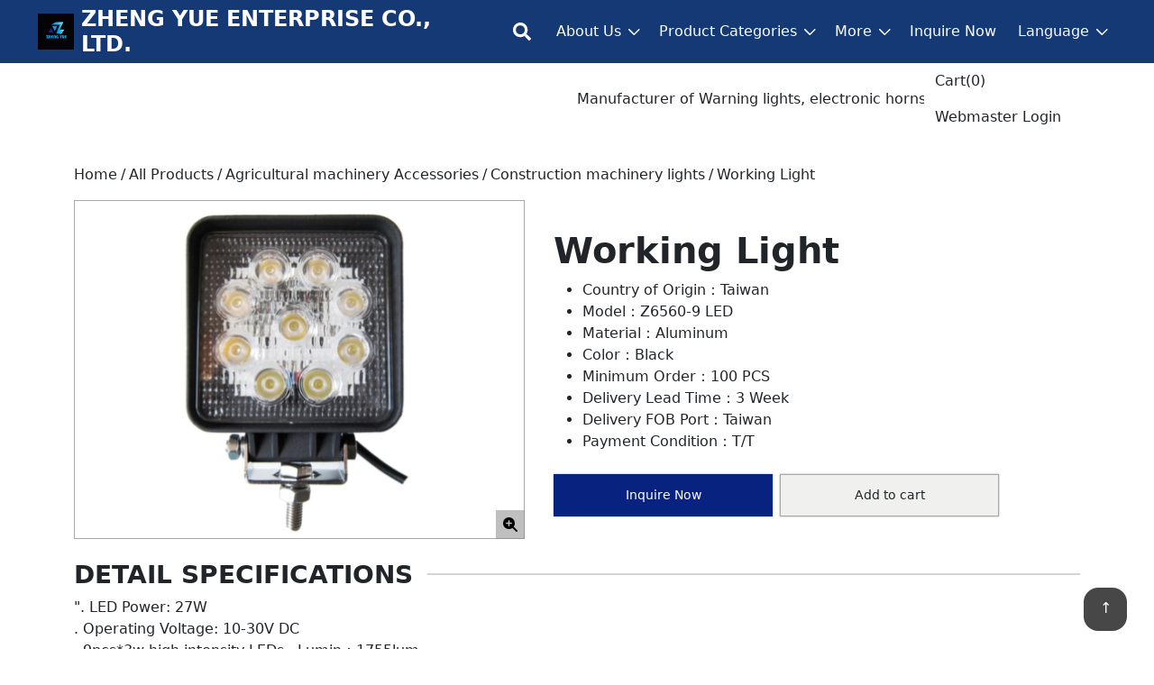

--- FILE ---
content_type: text/html
request_url: https://www.zheng-yue.com/product/126358.html
body_size: 11313
content:





<!Doctype html>
<html lang="en">
<head>
<meta charset="utf-8">
<meta http-equiv="X-UA-Compatible" content="IE=edge">
<meta name="viewport" content="width=device-width, initial-scale=1">

  <title>Working Light | Construction machinery lights | Agricultural machinery Accessories | ZHENG YUE ENTERPRISE CO., LTD. | Product Information</title>
  
  <meta name="description" content="Model: Z6560-9 LED | ". LED Power: 27W, . Operating Voltage: 10-30V DC, . 9pcs*3w high intensity LEDs         . Lumin：1755lum , *Q'TY:40PCS, *N.W:34KGS, *G.W:35KGS, CTN:2.6', Size: 68x31.5x36cm, . Optional Color: Black,W..." />

  <meta property="og:title" content="Working Light | Construction machinery lights | Agricultural machinery Accessories | ZHENG YUE ENTERPRISE CO., LTD. | Product Information">
  <meta property="og:description" content="Model: Z6560-9 LED | ". LED Power: 27W, . Operating Voltage: 10-30V DC, . 9pcs*3w high intensity LEDs         . Lumin：1755lum , *Q'TY:40PCS, *N.W:34KGS, *G.W:35KGS, CTN:2.6', Size: 68x31.5x36cm, . Optional Color: Black,W..." />
  <meta property="og:type" content="website">
  <meta property="og:image" content="https://www.cens.com/cens/supplier/17723/product/126358/BIG.jpg">
  <meta property="og:site_name" content="ZHENG YUE ENTERPRISE CO., LTD.">
  <meta property="og:street-address" content="1st Fl., No. 13, Lane 193, Sammin Rd., Sec 2, Panchaio Dist., New Taipei City, Taiwan 220"/>
	




















	<link rel="icon" href="//www.zheng-yue.com/LOGO.jpg" type="image/x-icon" />

	
	<link rel="canonical" href="//www.zheng-yue.com/product/126358.html" />

  <link rel="stylesheet" href="https://www.cens.com/cens/rwd/030/css/bootstrap-reboot.min.css">
  <link rel="stylesheet" href="https://www.cens.com/cens/rwd/030/css/bootstrap-grid.min.css">
	<link rel="stylesheet" href="https://www.cens.com/cens/rwd/030/css/owl.carousel.min.css">
	<link rel="stylesheet" href="https://www.cens.com/cens/rwd/030/css/owl.theme.default.min.css">
  <link rel="stylesheet" href="https://www.cens.com/cens/rwd/030/css/base2.css">

	<style>
	#img-big {
    display: none;
    justify-content: center;
    align-items: center;
		position: fixed;
    background: #000000DD;
    width: 100%;
    height: 100%;
    z-index: 100;
    top: 0;
    left: 0;
		right: 0;
		bottom: 0;
	}
	#product-page-main {
	}
	#SpecAndDesc {
		display: grid;
    grid-template-columns: auto 1fr;
	}
	#SpecAndDesc:after {
		content: '';
		border-bottom: 1px solid var(--border-color);
    margin-left: 1rem;
    transform: translateY(-50%);
	}
	.pg-img-wrapper {
		display: flex;
		justify-content: center;
		z-index: 1;
	}
	.pg-mainimgimg {
		border: 1px solid var(--border-color);
	}
	.pg-info {
		word-break: break-all;
	}
	.detail {
		padding: 1rem 0 2rem;
	}
	.pg-img-zoomlink {position: relative; height: max-content;}
	.pg-img-zoomlink::after {
		content: "";
    background-color: #88888888;
    background-repeat: no-repeat;
    background-position: center;
    background-image: url('data:image/svg+xml,%3Csvg xmlns="http://www.w3.org/2000/svg" height="1em" viewBox="0 0 512 512"%3E%3Cpath d="M416 208c0 45.9-14.9 88.3-40 122.7L502.6 457.4c12.5 12.5 12.5 32.8 0 45.3s-32.8 12.5-45.3 0L330.7 376c-34.4 25.2-76.8 40-122.7 40C93.1 416 0 322.9 0 208S93.1 0 208 0S416 93.1 416 208zM184 296c0 13.3 10.7 24 24 24s24-10.7 24-24V232h64c13.3 0 24-10.7 24-24s-10.7-24-24-24H232V120c0-13.3-10.7-24-24-24s-24 10.7-24 24v64H120c-13.3 0-24 10.7-24 24s10.7 24 24 24h64v64z"/%3E%3C/svg%3E');
    width: 2rem;
    height: 2rem;
    position: absolute;
    right: 0;
    bottom: 0;
	}
	@media (min-width:992px) {
		.product-header {
				display: flex;
				justify-content: flex-start;
		}
		.pg-img-wrapper {
				flex: 0 1 auto;
		}
		.pg-info {
			flex: 0 1 50%;
			padding: 2rem;
			display: grid;
			align-content: space-between;
		}
	}
	</style>

	<!-- JS -->
	<script src="https://www.cens.com/cens/rwd/030/js/jquery-3.6.0.min.js"></script>
	<script src="https://www.cens.com/cens/rwd/030/js/bootstrap.min.js"></script>


	<!-- JSON-LD -->
		<script type="application/ld+json">
		[{
			"@context" : "http://schema.org",
			"@type": "BreadcrumbList",
      "itemListElement": [{
        "@type": "ListItem",
        "position": 1,
        "name": "Home",
        "item": "//www.zheng-yue.com/product/126358.htmlhome.html"
      },{
        "@type": "ListItem",
        "position": 2,
        "name": "Construction machinery lights",
        "item": "//www.zheng-yue.com/product/126358.htmlproduct/cate_26046_1.html"
      },{
        "@type": "ListItem",
        "position": 3,
        "name": "Working Light"
      }]
		},{
			"@type" : "Product",
			"name" : "Working Light",
			"image" : "https://www.cens.com/cens/supplier/17723/product/126358/BIG.jpg",
			"description" : "Model: Z6560-9 LED | &quot;. LED Power: 27W, . Operating Voltage: 10-30V DC, . 9pcs*3w high intensity LEDs         . Lumin：1755lum , *Q&apos;TY:40PCS, *N.W:34KGS, *G.W:35KGS, CTN:2.6&apos;, Size: 68x31.5x36cm, . Optional Color: Black,W...",
			"offers" : {
				"@type" : "Offer",
				"url" : "//www.zheng-yue.com/product/126358.htmlproduct/126358.html",
				"availability": "in_stock",
				"seller": {
					"@type": "Organization",
					"name": "ZHENG YUE ENTERPRISE CO., LTD."
				}
			}
		}]
		</script>
</head>

<body id="page-productmain" >

	<script type="text/javascript">
var cart, supid, objCart, objshowcart, objshowcart2;
$(function() {
	//localStorage.setItem("cart", "aa,bb,cc,dd,ee,FF,GG,HH");
	//localStorage.clear();

	// objshowcart = document.getElementById("showcart");
	// objshowcart.textContent = "(0)";
	// objshowcart2 = document.getElementById("showcart2");
	// objshowcart2.textContent = "(0)";
	$('.showcart').text("(0)");

	var objSupid = document.getElementById("f_SUP_ID");
	supid = objSupid.value;
	cart = localStorage["cart"+supid];
	if (cart == undefined) {
		cart = "";
	}
	objCart = document.getElementById("CART");
	objCart.value = cart;
	//alert("cart:"+objCart.value);

	if (objCart.value != "") {
		var aryPRD_ID =  objCart.value.split(",");
		// objshowcart.textContent = "(" + aryPRD_ID.length + ")";
		// objshowcart2.textContent = "(" + aryPRD_ID.length + ")";
		$('.showcart').text("(" + aryPRD_ID.length + ")");
		for (var i=0; i<aryPRD_ID.length; i++) {
			var PRD_ID = aryPRD_ID[i];
			ChangePRD(PRD_ID);
		}
	}

});

function AddCart(PRD_ID) {
	cart = objCart.value;
	if (cart.indexOf(PRD_ID) == -1) {
		if (cart == "") { cart = PRD_ID; }
		else { cart = cart + "," + PRD_ID; }
		ChangePRD(PRD_ID, 0);
	}
    else if(cart.indexOf(PRD_ID) >= 0){
		var aryPRD_ID = objCart.value.split(",");
		aryPRD_ID.splice(aryPRD_ID.indexOf(PRD_ID),1);
		cart = aryPRD_ID.toString();
		ChangePRD(PRD_ID, 1);
	}

	objCart.value = cart;
	if(objCart.value==''){
		$('.showcart').text("(0)");
	} else {
		var aryPRD_ID = objCart.value.split(",");
		$('.showcart').text("(" + aryPRD_ID.length + ")");
	}
	localStorage.setItem("cart"+supid, cart);
}

function ChangePRD(PRD_ID, unadded) {
var added_text = "Added";
var unadded_text = "Add to cart";

	var objCC = document.getElementById("cc"+PRD_ID);
	// if (objCC != null && unadded != 1) objCC.style = "background-color: rgb(187, 187, 187);";
	if (objCC != null && unadded != 1) {
        objCC.classList.add("selected");
        objCC.innerHTML = added_text;
    }
	else if (objCC != null && unadded == 1) {
        objCC.classList.remove("selected");
        objCC.innerHTML = unadded_text;
    }
	var objCC2 = document.getElementById("cc2"+PRD_ID);
	if (objCC2 != null && unadded != 1) objCC2.className = "btni fa fa-check-square-o";
	else if (objCC2 != null && unadded == 1) objCC2.className = "btni fa fa-shopping-cart";
	var objDD = document.getElementById("dd"+PRD_ID);
	if (objDD != null && unadded != 1) objDD.innerHTML = added_text;
	else if (objDD != null && unadded == 1) objDD.innerHTML = unadded_text;

	var objEE = document.getElementById("ee"+PRD_ID);
	if (objEE != null && unadded != 1) {
		objEE.style = "background-color: rgb(187, 187, 187);";
	} else if (objEE != null && unadded == 1) {
		objEE.style.background = "";
	}
	var objFF = document.getElementById("ff"+PRD_ID);
	if (objFF != null && unadded != 1) {
		objFF.className = "btni fa fa-check-square-o";
	} else if (objFF != null && unadded == 1) {
		objFF.className = "btni fa fa-shopping-cart";
	}
	var objFF2 = document.getElementById("ff2"+PRD_ID);
	if (objFF2 != null && unadded != 1) {
		objFF2.innerHTML = added_text;
	} else if (objFF2 != null && unadded == 1) {
		objFF2.innerHTML = unadded_text;
	}

}

function send() {
	if (typeof objPRD_ID !== 'undefined') {
		return;
		objCart.value = objPRD_ID.value;
	}

	if (objCart.value != "") {
		var obj = document.getElementById("frm_prodlist");
		obj.action = "/censv1/template/en/AddCart";
		obj.submit();
	} else {
		alert("Sorry, no product was selected.");
	}
}
</script>
<form name="frm_prodlist" id="frm_prodlist" method="POST" action="">
    <input type="hidden" name="f_SUP_ID" id="f_SUP_ID" value="17723">
    <input type="hidden" name="TEMPLATE" id="TEMPLATE" value="aa_rwi030">
    <input type="hidden" name="CART" id="CART" value="">
</form>

<nav id="main-nav" class="navbar">
    <div class="container-fluid">
        
        <div class="supplier-title">
            
            <div class="supplier-logo">
                <a class="supplier-logo-link" href="../home.html">
                    <img src="https://www.cens.com/cens/supplier/17723/LOGO.jpg?xxx=1769085264052" alt="ZHENG YUE ENTERPRISE CO., LTD. logo" class="standard-logo"/>
                </a>
            </div>
            
            
            <h2 class="supplier-name"><a href="../home.html">ZHENG YUE ENTERPRISE CO., LTD.</a></h2>
        </div>
        <div class="pc-icons">
            <a href="#" class="icon icon-search callsearch" aria-label="Toggle search bar" aria-expanded="false" aria-controls="search-wrapper"></a>
        </div>
        <div class="mobile-icons">
            <a href="#" class="icon icon-search callsearch" aria-label="Toggle search bar" aria-expanded="false" aria-controls="search-wrapper"></a>
            <a href="#" class="icon icon-bars callmenu" aria-label="Toggle mobile menu" aria-expanded="false" aria-controls="main-menu" data-bs-toggle="collapse" data-bs-target="#navbarSupportedContent" aria-controls="navbarSupportedContent"></a>
        </div>
        <div class="collapse navbar-collapse" id="navbarSupportedContent">
            <ul class="navbar-nav me-auto mb-2 mb-lg-0">
                <li class="nav-item dropdown">
                    <a class="nav-link dropdown-toggle" href="#" id="aboutDropdown" role="button"
                        data-bs-toggle="dropdown" aria-expanded="false">About Us</a>
                    <div class="dropdown-menu" aria-labelledby="aboutDropdown">
                        <ul class="product-menu">
                            <li class="nav-item">
                                <a class="dropdown-item" href="../profile.html">Company Profile</a>
                            </li>
                            
                            <li class="nav-item"><a class="dropdown-item" href="../whatsnew.html">What's New</a></li>
                            
                            
                        </ul>
                    </div>
                </li>
                <li class="nav-item dropdown">
                    <a class="nav-link dropdown-toggle" href="#" id="productDropdown" role="button"
                        data-bs-toggle="dropdown" aria-expanded="false">Product Categories</a>
                        <div class="dropdown-menu fullwidth-menu" aria-labelledby="productDropdown">
                            <div class="menu-direction-control" style="">

                                <ul class="product-menu">
                                    
                                            <li class="nav-item"><a class="dropdown-item products-item" href="../product/cate_9227_1.html">
                                            Commercial vehicles Accessories
                                             (79) 
                                            
                                            
                                            
                                            </a>
                                            <div class="product-nav active">
                                                <div class="product-grid">

                                                
                                                    <a class="pg-item" href="../product/74135.html">
                                                        <div class="pg-img">
                                                            <img src="https://www.cens.com/cens/supplier/17723/product/74135/MED.jpg?xxx=1769085264052" alt="Auto Touch Switch">
                                                        </div>
                                                        <div class="pg-text">
                                                            <p>Auto Touch Switch</p>
                                                            <span>Z6900</span>
                                                        </div>
                                                    </a>
                                                    
                                                    <a class="pg-item" href="../product/74137.html">
                                                        <div class="pg-img">
                                                            <img src="https://www.cens.com/cens/supplier/17723/product/74137/MED.jpg?xxx=1769085264052" alt="Auto Touch Switch">
                                                        </div>
                                                        <div class="pg-text">
                                                            <p>Auto Touch Switch</p>
                                                            <span>Z1501</span>
                                                        </div>
                                                    </a>
                                                    
                                                    <a class="pg-item" href="../product/111474.html">
                                                        <div class="pg-img">
                                                            <img src="https://www.cens.com/cens/supplier/17723/product/111474/MED.jpg?xxx=1769085264052" alt="LED Light Strips">
                                                        </div>
                                                        <div class="pg-text">
                                                            <p>LED Light Strips</p>
                                                            <span>Z8600</span>
                                                        </div>
                                                    </a>
                                                    
                                                    <a class="pg-item" href="../product/116994.html">
                                                        <div class="pg-img">
                                                            <img src="https://www.cens.com/cens/supplier/17723/product/116994/MED.jpg?xxx=1769085264052" alt="LED Light Strips">
                                                        </div>
                                                        <div class="pg-text">
                                                            <p>LED Light Strips</p>
                                                            <span>Z8601-Rainbow(RGB) With controller</span>
                                                        </div>
                                                    </a>
                                                    
                                                    <a class="pg-item" href="../product/173946.html">
                                                        <div class="pg-img">
                                                            <img src="https://www.cens.com/cens/supplier/17723/product/173946/MED.jpg?xxx=1769085264052" alt="LED TAXI LIGHT">
                                                        </div>
                                                        <div class="pg-text">
                                                            <p>LED TAXI LIGHT</p>
                                                            <span>Z6842-LED</span>
                                                        </div>
                                                    </a>
                                                    
                                                    <a class="pg-item" href="../product/181271.html">
                                                        <div class="pg-img">
                                                            <img src="https://www.cens.com/cens/supplier/17723/product/181271/MED.jpg?xxx=1769085264052" alt="Motion Sensor LED Light">
                                                        </div>
                                                        <div class="pg-text">
                                                            <p>Motion Sensor LED Light</p>
                                                            <span>Z7619MS</span>
                                                        </div>
                                                    </a>
                                                    
                                                    <a class="pg-item" href="../product/181272.html">
                                                        <div class="pg-img">
                                                            <img src="https://www.cens.com/cens/supplier/17723/product/181272/MED.jpg?xxx=1769085264052" alt="LED Touch Switch Light">
                                                        </div>
                                                        <div class="pg-text">
                                                            <p>LED Touch Switch Light</p>
                                                            <span>Z7619SW</span>
                                                        </div>
                                                    </a>
                                                    
                                                    <a class="pg-item" href="../product/74073.html">
                                                        <div class="pg-img">
                                                            <img src="https://www.cens.com/cens/supplier/17723/product/74073/MED.jpg?xxx=1769085264052" alt="Day Time Running Light">
                                                        </div>
                                                        <div class="pg-text">
                                                            <p>Day Time Running Light</p>
                                                            <span>Z6830</span>
                                                        </div>
                                                    </a>
                                                    
                                                    <a class="pg-item" href="../product/74662.html">
                                                        <div class="pg-img">
                                                            <img src="https://www.cens.com/cens/supplier/17723/product/74662/MED.jpg?xxx=1769085264052" alt="Day Time Running Light">
                                                        </div>
                                                        <div class="pg-text">
                                                            <p>Day Time Running Light</p>
                                                            <span>Z6800</span>
                                                        </div>
                                                    </a>
                                                    
                                                    <a class="pg-item" href="../product/111267.html">
                                                        <div class="pg-img">
                                                            <img src="https://www.cens.com/cens/supplier/17723/product/111267/MED.jpg?xxx=1769085264052" alt="Day Time Running Light W/Indicator Light">
                                                        </div>
                                                        <div class="pg-text">
                                                            <p>Day Time Running Light W/Indicator Light</p>
                                                            <span>Z6804</span>
                                                        </div>
                                                    </a>
                                                    
                                                    <a class="pg-item" href="../product/111473.html">
                                                        <div class="pg-img">
                                                            <img src="https://www.cens.com/cens/supplier/17723/product/111473/MED.jpg?xxx=1769085264052" alt="LED Light Strips">
                                                        </div>
                                                        <div class="pg-text">
                                                            <p>LED Light Strips</p>
                                                            <span>Z8603</span>
                                                        </div>
                                                    </a>
                                                    
                                                    <a class="pg-item" href="../product/cate_9227_1.html">
                                                        <div class="pg-text">
                                                            <p class="show-more-text">show more...</p>
                                                        </div>
                                                    </a>
                                                
                                                </div>
                                            </div>
                                            </li>
                                            
                                            <li class="nav-item"><a class="dropdown-item products-item" href="../product/cate_9228_1.html">
                                            Agricultural machinery Accessories
                                             (56) 
                                            
                                            
                                            
                                            </a>
                                            <div class="product-nav">
                                                <div class="product-grid">

                                                
                                                    <a class="pg-item" href="../product/126357.html">
                                                        <div class="pg-img">
                                                            <img src="https://www.cens.com/cens/supplier/17723/product/126357/MED.jpg?xxx=1769085264052" alt="Working Light">
                                                        </div>
                                                        <div class="pg-text">
                                                            <p>Working Light</p>
                                                            <span>Z6530-9 LED</span>
                                                        </div>
                                                    </a>
                                                    
                                                    <a class="pg-item" href="../product/126358.html">
                                                        <div class="pg-img">
                                                            <img src="https://www.cens.com/cens/supplier/17723/product/126358/MED.jpg?xxx=1769085264052" alt="Working Light">
                                                        </div>
                                                        <div class="pg-text">
                                                            <p>Working Light</p>
                                                            <span>Z6560-9 LED</span>
                                                        </div>
                                                    </a>
                                                    
                                                    <a class="pg-item" href="../product/126360.html">
                                                        <div class="pg-img">
                                                            <img src="https://www.cens.com/cens/supplier/17723/product/126360/MED.jpg?xxx=1769085264052" alt="Working Light">
                                                        </div>
                                                        <div class="pg-text">
                                                            <p>Working Light</p>
                                                            <span>Z6323-14 LED</span>
                                                        </div>
                                                    </a>
                                                    
                                                    <a class="pg-item" href="../product/173957.html">
                                                        <div class="pg-img">
                                                            <img src="https://www.cens.com/cens/supplier/17723/product/173957/MED.jpg?xxx=1769085264052" alt="LED WORK LIGHT">
                                                        </div>
                                                        <div class="pg-text">
                                                            <p>LED WORK LIGHT</p>
                                                            <span>Z6340</span>
                                                        </div>
                                                    </a>
                                                    
                                                    <a class="pg-item" href="../product/173959.html">
                                                        <div class="pg-img">
                                                            <img src="https://www.cens.com/cens/supplier/17723/product/173959/MED.jpg?xxx=1769085264052" alt="LED WORK LIGHT">
                                                        </div>
                                                        <div class="pg-text">
                                                            <p>LED WORK LIGHT</p>
                                                            <span>Z6344</span>
                                                        </div>
                                                    </a>
                                                    
                                                    <a class="pg-item" href="../product/173964.html">
                                                        <div class="pg-img">
                                                            <img src="https://www.cens.com/cens/supplier/17723/product/173964/MED.jpg?xxx=1769085264052" alt="LED Work Light">
                                                        </div>
                                                        <div class="pg-text">
                                                            <p>LED Work Light</p>
                                                            <span>Z6501-72W</span>
                                                        </div>
                                                    </a>
                                                    
                                                    <a class="pg-item" href="../product/173965.html">
                                                        <div class="pg-img">
                                                            <img src="https://www.cens.com/cens/supplier/17723/product/173965/MED.jpg?xxx=1769085264052" alt="LED Work Light">
                                                        </div>
                                                        <div class="pg-text">
                                                            <p>LED Work Light</p>
                                                            <span>Z6500-36W</span>
                                                        </div>
                                                    </a>
                                                    
                                                    <a class="pg-item" href="../product/173972.html">
                                                        <div class="pg-img">
                                                            <img src="https://www.cens.com/cens/supplier/17723/product/173972/MED.jpg?xxx=1769085264052" alt="LED Work Light">
                                                        </div>
                                                        <div class="pg-text">
                                                            <p>LED Work Light</p>
                                                            <span>Z6530W</span>
                                                        </div>
                                                    </a>
                                                    
                                                    <a class="pg-item" href="../product/173973.html">
                                                        <div class="pg-img">
                                                            <img src="https://www.cens.com/cens/supplier/17723/product/173973/MED.jpg?xxx=1769085264052" alt="LED WORK LIGHT">
                                                        </div>
                                                        <div class="pg-text">
                                                            <p>LED WORK LIGHT</p>
                                                            <span>Z6506</span>
                                                        </div>
                                                    </a>
                                                    
                                                    <a class="pg-item" href="../product/173974.html">
                                                        <div class="pg-img">
                                                            <img src="https://www.cens.com/cens/supplier/17723/product/173974/MED.jpg?xxx=1769085264052" alt="LED WORK LIGHT">
                                                        </div>
                                                        <div class="pg-text">
                                                            <p>LED WORK LIGHT</p>
                                                            <span>Z6507</span>
                                                        </div>
                                                    </a>
                                                    
                                                    <a class="pg-item" href="../product/181274.html">
                                                        <div class="pg-img">
                                                            <img src="https://www.cens.com/cens/supplier/17723/product/181274/MED.jpg?xxx=1769085264052" alt="Snowplow Light">
                                                        </div>
                                                        <div class="pg-text">
                                                            <p>Snowplow Light</p>
                                                            <span>Z6516</span>
                                                        </div>
                                                    </a>
                                                    
                                                    <a class="pg-item" href="../product/cate_9228_1.html">
                                                        <div class="pg-text">
                                                            <p class="show-more-text">show more...</p>
                                                        </div>
                                                    </a>
                                                
                                                </div>
                                            </div>
                                            </li>
                                            
                                            <li class="nav-item"><a class="dropdown-item products-item" href="../product/cate_21595_1.html">
                                            Boat Accessories
                                             (3) 
                                            
                                            
                                            
                                            </a>
                                            <div class="product-nav">
                                                <div class="product-grid">

                                                
                                                    <a class="pg-item" href="../product/126375.html">
                                                        <div class="pg-img">
                                                            <img src="https://www.cens.com/cens/supplier/17723/product/126375/MED.jpg?xxx=1769085264052" alt="Marker / Clearance LED Lights">
                                                        </div>
                                                        <div class="pg-text">
                                                            <p>Marker / Clearance LED Lights</p>
                                                            <span>Z6392</span>
                                                        </div>
                                                    </a>
                                                    
                                                    <a class="pg-item" href="../product/173951.html">
                                                        <div class="pg-img">
                                                            <img src="https://www.cens.com/cens/supplier/17723/product/173951/MED.jpg?xxx=1769085264052" alt="Car Stop Light">
                                                        </div>
                                                        <div class="pg-text">
                                                            <p>Car Stop Light</p>
                                                            <span>Z6391-6</span>
                                                        </div>
                                                    </a>
                                                    
                                                    <a class="pg-item" href="../product/173958.html">
                                                        <div class="pg-img">
                                                            <img src="https://www.cens.com/cens/supplier/17723/product/173958/MED.jpg?xxx=1769085264052" alt="LED WORK LIGHT">
                                                        </div>
                                                        <div class="pg-text">
                                                            <p>LED WORK LIGHT</p>
                                                            <span>Z6342</span>
                                                        </div>
                                                    </a>
                                                    
                                                </div>
                                            </div>
                                            </li>
                                            
                                            <li class="nav-item"><a class="dropdown-item products-item" href="../product/cate_19549_1.html">
                                            4x4 All-terrain off-road vehicles lighting
                                             (7) 
                                            
                                            
                                            
                                            </a>
                                            <div class="product-nav">
                                                <div class="product-grid">

                                                
                                                    <a class="pg-item" href="../product/123357.html">
                                                        <div class="pg-img">
                                                            <img src="https://www.cens.com/cens/supplier/17723/product/123357/MED.jpg?xxx=1769085264052" alt="Working Light">
                                                        </div>
                                                        <div class="pg-text">
                                                            <p>Working Light</p>
                                                            <span>Z6500-7</span>
                                                        </div>
                                                    </a>
                                                    
                                                    <a class="pg-item" href="../product/126359.html">
                                                        <div class="pg-img">
                                                            <img src="https://www.cens.com/cens/supplier/17723/product/126359/MED.jpg?xxx=1769085264052" alt="Working Light">
                                                        </div>
                                                        <div class="pg-text">
                                                            <p>Working Light</p>
                                                            <span>Z6343-16 LED</span>
                                                        </div>
                                                    </a>
                                                    
                                                    <a class="pg-item" href="../product/173925.html">
                                                        <div class="pg-img">
                                                            <img src="https://www.cens.com/cens/supplier/17723/product/173925/MED.jpg?xxx=1769085264052" alt="240W LED WORK LIGHT BAR">
                                                        </div>
                                                        <div class="pg-text">
                                                            <p>240W LED WORK LIGHT BAR</p>
                                                            <span>Z6504</span>
                                                        </div>
                                                    </a>
                                                    
                                                    <a class="pg-item" href="../product/173960.html">
                                                        <div class="pg-img">
                                                            <img src="https://www.cens.com/cens/supplier/17723/product/173960/MED.jpg?xxx=1769085264052" alt="LED Work Light">
                                                        </div>
                                                        <div class="pg-text">
                                                            <p>LED Work Light</p>
                                                            <span>Z6503-180W</span>
                                                        </div>
                                                    </a>
                                                    
                                                    <a class="pg-item" href="../product/173961.html">
                                                        <div class="pg-img">
                                                            <img src="https://www.cens.com/cens/supplier/17723/product/173961/MED.jpg?xxx=1769085264052" alt="LED Work Light">
                                                        </div>
                                                        <div class="pg-text">
                                                            <p>LED Work Light</p>
                                                            <span>Z6505-288W</span>
                                                        </div>
                                                    </a>
                                                    
                                                    <a class="pg-item" href="../product/173962.html">
                                                        <div class="pg-img">
                                                            <img src="https://www.cens.com/cens/supplier/17723/product/173962/MED.jpg?xxx=1769085264052" alt="LED Work Light">
                                                        </div>
                                                        <div class="pg-text">
                                                            <p>LED Work Light</p>
                                                            <span>Z6504-240W</span>
                                                        </div>
                                                    </a>
                                                    
                                                    <a class="pg-item" href="../product/173963.html">
                                                        <div class="pg-img">
                                                            <img src="https://www.cens.com/cens/supplier/17723/product/173963/MED.jpg?xxx=1769085264052" alt="LED WORK LIGHT">
                                                        </div>
                                                        <div class="pg-text">
                                                            <p>LED WORK LIGHT</p>
                                                            <span>Z6502-120W</span>
                                                        </div>
                                                    </a>
                                                    
                                                </div>
                                            </div>
                                            </li>
                                            
                                            <li class="nav-item"><a class="dropdown-item products-item" href="../product/cate_9358_1.html">
                                            Motorcycles
                                             (2) 
                                            
                                            
                                            
                                            </a>
                                            <div class="product-nav">
                                                <div class="product-grid">

                                                
                                                    <a class="pg-item" href="../product/161365.html">
                                                        <div class="pg-img">
                                                            <img src="https://www.cens.com/cens/supplier/17723/product/161365/MED.jpg?xxx=1769085264052" alt="Motocycle Helmet Warning Light">
                                                        </div>
                                                        <div class="pg-text">
                                                            <p>Motocycle Helmet Warning Light</p>
                                                            <span>Z8504</span>
                                                        </div>
                                                    </a>
                                                    
                                                    <a class="pg-item" href="../product/173945.html">
                                                        <div class="pg-img">
                                                            <img src="https://www.cens.com/cens/supplier/17723/product/173945/MED.jpg?xxx=1769085264052" alt="Motorcycle License Plate Light">
                                                        </div>
                                                        <div class="pg-text">
                                                            <p>Motorcycle License Plate Light</p>
                                                            <span>Z8500</span>
                                                        </div>
                                                    </a>
                                                    
                                                </div>
                                            </div>
                                            </li>
                                            
                                            <li class="nav-item"><a class="dropdown-item products-item" href="../product/cate_23511_1.html">
                                            Automotive Exterior Accessories
                                             (1) 
                                            
                                            
                                            
                                            </a>
                                            <div class="product-nav">
                                                <div class="product-grid">

                                                
                                                    <a class="pg-item" href="../product/174008.html">
                                                        <div class="pg-img">
                                                            <img src="https://www.cens.com/cens/supplier/17723/product/174008/MED.jpg?xxx=1769085264052" alt="LED Dome Light">
                                                        </div>
                                                        <div class="pg-text">
                                                            <p>LED Dome Light</p>
                                                            <span>Z6926</span>
                                                        </div>
                                                    </a>
                                                    
                                                </div>
                                            </div>
                                            </li>
                                            
                                            <li class="nav-item"><a class="dropdown-item products-item" href="../product/cate_23512_1.html">
                                            Automotive Interior Accessories
                                             (1) 
                                            
                                            
                                            
                                            </a>
                                            <div class="product-nav">
                                                <div class="product-grid">

                                                
                                                    <a class="pg-item" href="../product/111269.html">
                                                        <div class="pg-img">
                                                            <img src="https://www.cens.com/cens/supplier/17723/product/111269/MED.jpg?xxx=1769085264052" alt="TAXI LED Light">
                                                        </div>
                                                        <div class="pg-text">
                                                            <p>TAXI LED Light</p>
                                                            <span>Z6840</span>
                                                        </div>
                                                    </a>
                                                    
                                                </div>
                                            </div>
                                            </li>
                                            
                                            <li class="nav-item"><a class="dropdown-item products-item" href="../product/cate_23513_1.html">
                                            Products
                                             (4) 
                                            
                                            
                                            
                                            </a>
                                            <div class="product-nav">
                                                <div class="product-grid">

                                                
                                                    <a class="pg-item" href="../product/112357.html">
                                                        <div class="pg-img">
                                                            <img src="https://www.cens.com/cens/supplier/17723/product/112357/MED.jpg?xxx=1769085264052" alt="4" Round LED Truck Light">
                                                        </div>
                                                        <div class="pg-text">
                                                            <p>4" Round LED Truck Light</p>
                                                            <span>Z6363</span>
                                                        </div>
                                                    </a>
                                                    
                                                    <a class="pg-item" href="../product/156781.html">
                                                        <div class="pg-img">
                                                            <img src="https://www.cens.com/cens/supplier/17723/product/156781/MED.jpg?xxx=1769085264052" alt="DRL DAYTIME RUNNING LIGHT">
                                                        </div>
                                                        <div class="pg-text">
                                                            <p>DRL DAYTIME RUNNING LIGHT</p>
                                                            <span>Z6832 </span>
                                                        </div>
                                                    </a>
                                                    
                                                    <a class="pg-item" href="../product/173928.html">
                                                        <div class="pg-img">
                                                            <img src="https://www.cens.com/cens/supplier/17723/product/173928/MED.jpg?xxx=1769085264052" alt="Car Turning Light">
                                                        </div>
                                                        <div class="pg-text">
                                                            <p>Car Turning Light</p>
                                                            <span>Z6265</span>
                                                        </div>
                                                    </a>
                                                    
                                                    <a class="pg-item" href="../product/173935.html">
                                                        <div class="pg-img">
                                                            <img src="https://www.cens.com/cens/supplier/17723/product/173935/MED.jpg?xxx=1769085264052" alt="Car Stop Light">
                                                        </div>
                                                        <div class="pg-text">
                                                            <p>Car Stop Light</p>
                                                            <span>Z6296</span>
                                                        </div>
                                                    </a>
                                                    
                                                </div>
                                            </div>
                                            </li>
                                            
                                    
                                    <li class="nav-item">
                                        <a class="dropdown-item" href="../product/index1.html">All Products</a>
                                    </li>
                                </ul>
                            </div>
                        </div>
                </li>
                
                <li class="nav-item dropdown">
                    <a class="nav-link dropdown-toggle" href="#" id="moreAbout" role="button"
                        data-bs-toggle="dropdown" aria-expanded="false">More</a>
                    <div class="dropdown-menu" aria-labelledby="moreAbout">
                        <ul class="product-menu">
                            
                            
                            
                            <li class="nav-item"><a class="dropdown-item"  href="../showinfo.html">Show Calendar</a></li>
                            
                            
                            <li class="nav-item"><a class="dropdown-item" href="../news.html">Company News</a></li>
                            
                            
                            <li class="nav-item"><a class="dropdown-item" href="../avi.html">Video</a></li>
                            
                            
                            <li class="nav-item"><a class="dropdown-item" href="../position1305.html">Product Catalog,Catálogo de productos</a></li>
                        </ul>
                    </div>
                </li>
                
                <li class="nav-item">
                    <a class="nav-link" href="/censv1/template/en/AddInquiry?f_SUP_ID=17723&TEMPLATE=aa_rwi030&f_REF_URL=../">Inquire Now</a>
                </li>
                <div class="d-block d-lg-none">
                    <hr>
                    <li class="nav-item">
                        <a class="nav-link" href="javascript:send();">Cart <span class="showcart">(100)</span></a>
                    </li>
                    

                    
                    <li class="nav-item"><a class="nav-link" href="https://vip.cens.com/censv1/vip/login.jsp">Webmaster Login</a></li>
                </div>
                
                <li class="nav-item dropdown">
                    <a class="nav-link dropdown-toggle" href="#" id="aboutDropdown" role="button" data-bs-toggle="dropdown" aria-expanded="false">Language</a>
                    <div class="dropdown-menu" aria-labelledby="productDropdown">
                        <ul class="product-menu">
                            <li class="nav-item"><a class="dropdown-item" href="../home.html">English</a></li>
                            <li class="nav-item"><a class="dropdown-item" href="../zh/home.html">繁體中文</a></li>
                            <li class="nav-item"><a class="dropdown-item" href="../gb/home.html">简体中文</a></li>
                            
                        </ul>
                    </div>
                </li>
            </ul>



        </div>
    </div>
</nav>

<div id="search-wrapper">
    <div class="overlay-search">
        <h3 class="search-title">Product Search</h3>
        <form role="search" class="search-form" name="ke" id="ke" method="get" action="/censv1/template/en/rwi_search_result.jsp">
            <div class="search-form-content">
                <input type="search" value="" name="keyword" id="keyword" class="search-input" placeholder="Search..." required="" aria-required="true" aria-label="Search...">
                <div class="search-button">
                    <input type="submit" class="search-submit icon-search" aria-label="Search" value="">
                </div>
            </div>
            <input type="hidden" name="SUP_ID" id="SUP_ID" value="17723">
            <input type="hidden" name="f_REF_URL" id="f_REF_URL" value="../">
            <input type="hidden" name="template" id="template" value="aa_rwi030">
        </form>
        <a href="#" role="button"aria-label="Close Search" class="close-search"></a>
    </div>
</div>
<script>
    $(function(){

        $(".products-item").hover(function () {
                $(".product-nav").removeClass("active");
            $(this).next(".product-nav").addClass("active");
            })

        $(".callsearch").on("click", function (e) {
            e.preventDefault();
            $("#search-wrapper").addClass('open');
            $('.overlay-search').css("top","0");
            $('#keyword').focus();
            e.stopPropagation();
        })
        
        $("#search-wrapper, .close-search").on("click keyup", function (event) {
            if (event.target == this || event.target.className == 'close' || event.keyCode == 27) {
                $("#search-wrapper").removeClass('open');
            }
        })
    })
</script>

	<nav id="sub-nav" class="navbar">
    <div class="container-fluid">
        <div id="marquee"><p>Manufacturer of Warning lights, electronic horns, commercial truck lamps, automotive accessories, relays, LED lighting, automotive modules</p></div>
        <ul class="nav d-none d-lg-flex">
            <li class="nav-item">
                <a class="nav-link" href="javascript:send();">Cart <span class="showcart">(100)</span></a>
            </li>
            

            
            <li class="nav-item"><a class="nav-link" href="https://vip.cens.com/censv1/vip/login.jsp">Webmaster Login</a></li>
        </ul>
    </div>
</nav>


	<div class="container">
		<div class="whiteMaru"></div>
		<!-- 麵包屑 -->
		<ul class="breadcrumb">
			<li><a href="../home.html">Home</a></li>
			<li><a href="../product/index1.html">All Products</a></li>
			<li><a href="cate_9228_1.html">Agricultural machinery Accessories</a></li>
			<li><a href="cate_26046_1.html">Construction machinery lights</a></li>
			<li class="active"><a href="#">Working Light</a></li>
		</ul>
	</div>
  <main id="main">
		<script language="javascript">
			var IS_SHOW_PRODUCT = "Y";
		</script>
		
		<article id="product-page-main">
			<div class="container">
				<header class="product-header">
					<div class="pg-img-wrapper">
						<a class="pg-img-zoomlink" href="#img-big"><img class="pg-mainimgimg" width="500" height="500" alt="Working Light" src="https://www.cens.com/cens/supplier/17723/product/126358/BIG.jpg"></a>
					</div>
					<div class="pg-info">
						
						<h1 id="ProductName">Working Light</h1>
						
						<ul class="pro-info">
							
							<li>Country of Origin：<span>Taiwan</span></li>
							
							
							<li>Model：<span>Z6560-9 LED</span></li>
							
							
							<li>Material：<span>Aluminum</span></li>
							
							
							<li>Color：<span>Black</span></li>
							
							
							<li>Minimum Order：<span>100 PCS</span></li>
							
							
							<li>Delivery Lead Time：<span>3 Week</span></li>
							
							
							<li>Delivery FOB Port：<span>Taiwan</span></li>
							
							
							<li>Payment Condition：<span>T/T</span></li>
							
						</ul>
						<div class="pdBuGroup">
							<a class="pd-btn btnInquire" href="/censv1/template/en/AddInquiry?f_SUP_ID=17723&PRD_ID=126358&TEMPLATE=aa_rwi030">Inquire Now</a>
							<a class="pd-btn btnAddCart" href="javascript:AddCart('126358')" id="ee126358">Add to cart</a>
						</div>
					</div>
				</header>
			</div>
			<article class="detail">
				<div class="container">
				
				<h3 id="SpecAndDesc">DETAIL SPECIFICATIONS</h3>
				<div class="pg-desc">
						
						<p>
							". LED Power: 27W
<br />
. Operating Voltage: 10-30V DC
<br />
. 9pcs*3w high intensity LEDs                  . Lumin：1755lum 
<br />
*Q'TY:40PCS
<br />
*N.W:34KGS
<br />
*G.W:35KGS
<br />
CTN:2.6'
<br />
Size: 68x31.5x36cm
<br />
. Optional Color: Black,White,Red,Blue,Yellow
<br />
. Color Temperature: 6500K 
<br />
. Material:Diecast aluminum housing
<br />
. Pmma lens
<br />
. Opitonal Beam: Flood beam pattern(60 degree) or Spot beam(30 degree)
<br />
. Size: 128mm*110mm*55mm"

						</p>
						

						

						
					</div>
				</div>
			</article>
		</article>

		
		
		<aside id="related">
			<div class="container text-center">
					<h3>RELATED PRODUCTS</h3>
			</div>

			<div id="related-list" class="owl-carousel">
				
				<div class="related-item">
						<a class="pdInSlideImg" href="126357.html">
								<img src="https://www.cens.com/cens/supplier/17723/product/126357/MED.jpg?xxx=1769085264052" alt="Working Light">
						</a>
						<div class="related-product_info">
							<h6><a href="126357.html">Working Light</a></h6>
							<div class="add-to-cart">
								<button class="btn btnAddCart" onclick="AddCart('126357');" id="cc126357"> Add to cart</button>
							</div>
						</div>
				</div>
				
				<div class="related-item">
						<a class="pdInSlideImg" href="126360.html">
								<img src="https://www.cens.com/cens/supplier/17723/product/126360/MED.jpg?xxx=1769085264052" alt="Working Light">
						</a>
						<div class="related-product_info">
							<h6><a href="126360.html">Working Light</a></h6>
							<div class="add-to-cart">
								<button class="btn btnAddCart" onclick="AddCart('126360');" id="cc126360"> Add to cart</button>
							</div>
						</div>
				</div>
				
				<div class="related-item">
						<a class="pdInSlideImg" href="173957.html">
								<img src="https://www.cens.com/cens/supplier/17723/product/173957/MED.jpg?xxx=1769085264052" alt="LED WORK LIGHT">
						</a>
						<div class="related-product_info">
							<h6><a href="173957.html">LED WORK LIGHT</a></h6>
							<div class="add-to-cart">
								<button class="btn btnAddCart" onclick="AddCart('173957');" id="cc173957"> Add to cart</button>
							</div>
						</div>
				</div>
				
				<div class="related-item">
						<a class="pdInSlideImg" href="173959.html">
								<img src="https://www.cens.com/cens/supplier/17723/product/173959/MED.jpg?xxx=1769085264052" alt="LED WORK LIGHT">
						</a>
						<div class="related-product_info">
							<h6><a href="173959.html">LED WORK LIGHT</a></h6>
							<div class="add-to-cart">
								<button class="btn btnAddCart" onclick="AddCart('173959');" id="cc173959"> Add to cart</button>
							</div>
						</div>
				</div>
				
				<div class="related-item">
						<a class="pdInSlideImg" href="173964.html">
								<img src="https://www.cens.com/cens/supplier/17723/product/173964/MED.jpg?xxx=1769085264052" alt="LED Work Light">
						</a>
						<div class="related-product_info">
							<h6><a href="173964.html">LED Work Light</a></h6>
							<div class="add-to-cart">
								<button class="btn btnAddCart" onclick="AddCart('173964');" id="cc173964"> Add to cart</button>
							</div>
						</div>
				</div>
				
				<div class="related-item">
						<a class="pdInSlideImg" href="173965.html">
								<img src="https://www.cens.com/cens/supplier/17723/product/173965/MED.jpg?xxx=1769085264052" alt="LED Work Light">
						</a>
						<div class="related-product_info">
							<h6><a href="173965.html">LED Work Light</a></h6>
							<div class="add-to-cart">
								<button class="btn btnAddCart" onclick="AddCart('173965');" id="cc173965"> Add to cart</button>
							</div>
						</div>
				</div>
				
				<div class="related-item">
						<a class="pdInSlideImg" href="173972.html">
								<img src="https://www.cens.com/cens/supplier/17723/product/173972/MED.jpg?xxx=1769085264052" alt="LED Work Light">
						</a>
						<div class="related-product_info">
							<h6><a href="173972.html">LED Work Light</a></h6>
							<div class="add-to-cart">
								<button class="btn btnAddCart" onclick="AddCart('173972');" id="cc173972"> Add to cart</button>
							</div>
						</div>
				</div>
				
				<div class="related-item">
						<a class="pdInSlideImg" href="173973.html">
								<img src="https://www.cens.com/cens/supplier/17723/product/173973/MED.jpg?xxx=1769085264052" alt="LED WORK LIGHT">
						</a>
						<div class="related-product_info">
							<h6><a href="173973.html">LED WORK LIGHT</a></h6>
							<div class="add-to-cart">
								<button class="btn btnAddCart" onclick="AddCart('173973');" id="cc173973"> Add to cart</button>
							</div>
						</div>
				</div>
				
				<div class="related-item">
						<a class="pdInSlideImg" href="173974.html">
								<img src="https://www.cens.com/cens/supplier/17723/product/173974/MED.jpg?xxx=1769085264052" alt="LED WORK LIGHT">
						</a>
						<div class="related-product_info">
							<h6><a href="173974.html">LED WORK LIGHT</a></h6>
							<div class="add-to-cart">
								<button class="btn btnAddCart" onclick="AddCart('173974');" id="cc173974"> Add to cart</button>
							</div>
						</div>
				</div>
				
				<div class="related-item">
						<a class="pdInSlideImg" href="181274.html">
								<img src="https://www.cens.com/cens/supplier/17723/product/181274/MED.jpg?xxx=1769085264052" alt="Snowplow Light">
						</a>
						<div class="related-product_info">
							<h6><a href="181274.html">Snowplow Light</a></h6>
							<div class="add-to-cart">
								<button class="btn btnAddCart" onclick="AddCart('181274');" id="cc181274"> Add to cart</button>
							</div>
						</div>
				</div>
				
				<div class="related-item">
						<a class="pdInSlideImg" href="182012.html">
								<img src="https://www.cens.com/cens/supplier/17723/product/182012/MED.jpg?xxx=1769085264052" alt="LED WORK LIGHT">
						</a>
						<div class="related-product_info">
							<h6><a href="182012.html">LED WORK LIGHT</a></h6>
							<div class="add-to-cart">
								<button class="btn btnAddCart" onclick="AddCart('182012');" id="cc182012"> Add to cart</button>
							</div>
						</div>
				</div>
				
				<div class="related-item">
						<a class="pdInSlideImg" href="182668.html">
								<img src="https://www.cens.com/cens/supplier/17723/product/182668/MED.jpg?xxx=1769085264052" alt="LED WORK LIGHT">
						</a>
						<div class="related-product_info">
							<h6><a href="182668.html">LED WORK LIGHT</a></h6>
							<div class="add-to-cart">
								<button class="btn btnAddCart" onclick="AddCart('182668');" id="cc182668"> Add to cart</button>
							</div>
						</div>
				</div>
				
				<div class="related-item">
						<a class="pdInSlideImg" href="182671.html">
								<img src="https://www.cens.com/cens/supplier/17723/product/182671/MED.jpg?xxx=1769085264052" alt="Battery Powered Light">
						</a>
						<div class="related-product_info">
							<h6><a href="182671.html">Battery Powered Light</a></h6>
							<div class="add-to-cart">
								<button class="btn btnAddCart" onclick="AddCart('182671');" id="cc182671"> Add to cart</button>
							</div>
						</div>
				</div>
				
			</div>
		</aside>
		<style>
			/*相關產品*/
		#related .owl-stage {margin: 0 auto;display: flex;}
		#related {margin: 2rem 0;}
		#related .owl-item {
			display: flex;
			flex: 1 0 auto;
			align-items: stretch;
		}
		#related .owl-nav {
			position: absolute;
			width: 100%;
			top: 50%;
			display: flex;
			justify-content: space-between;
			align-items: center;
		}
		#related .owl-nav button {
			background: var(--main-color2);
			color: #fff;
			width: 1.8rem;
			height: 2rem;
			font-size: 1.5rem;
    	line-height: 1;
		}
		#related-list {
			position: relative;
			display: flex;
			flex-direction: row;
			justify-content: center;
		}
		.related-item {
			background-color: #fff;
			border: 1px solid #ddd;
			margin: 1.5rem 0.5rem;
			height: auto;
			width: 100%;
			display: flex;
			flex-direction: column;
			justify-content: space-between;
			text-align: center;
		}
		.pdInSlideImg {
			display: flex;
			max-height: 160px;
			justify-content: center;
			overflow: hidden;
		}
		.owl-carousel .pdInSlideImg img {
			width: auto; max-height: 100%;
		}
		.related-product_info {
			padding: 1rem;
		}

		</style>
		<script src="https://www.cens.com/cens/rwd/030/js/owl.carousel.min.js"></script>
		<script>
		$("#related-list").owlCarousel({
			items: 6, // 一次輪播幾個項目
			loop: false, // 循環輪播
			margin: 0, // 與右邊圖片的距離
			nav: true, // 導航文字
			autoplay: true, // 自動輪播
			responsiveClass: true,
			autoplayTimeout: 2500, // 切換時間
			autoplayHoverPause: true, // 滑鼠經過時暫停
			responsive :{
				0: {
					items: 2,
					center: true
				},
				512: {
					items: 4
				},
				768: {
					items: 5
				},
				992 : {
					items: 6,
					center: false
				}
			}
		})
		</script>
		

		<script language="javascript">
			if (IS_SHOW_PRODUCT == "N") {
				document.getElementById("product-page-main").style.display = "none";
			} else {
				document.getElementById("product-page-main").style.display = "block";
			}
		</script>

	</main>
	<a class="lightbox" href="#_" id="img-big"><img class="pg-zoomimg" alt="Working Light" src="https://www.cens.com/cens/supplier/17723/product/126358/MAX.jpg"></a>
	<footer id="page-footer">

		<div class="container-fluid">
			<div class="row justify-content-end">
				<div class="col-xl-7 col-md-12 footer-1">
					<h3 class="footerCN">ZHENG YUE ENTERPRISE CO., LTD.</h3>
					<div class="row">
						<div class="col-md-6 col-12 footer-1-2">
							<div class="footer-parts1">
								<address>
									<h4 class="footer-heading">CONTACT INFORMATION</h4>
									<ul>
										
										<li>Contact Person：Emily Chang (Sales ) , Louise Hsieh (Sales) , Johnny Hsieh (General Manager) </li>
										
										
										<li>Tel : 886-2-2952-9666</li>
										
										
										<li>Fax : 886-2-2955-0582</li>
										
										
										
										
										
										
										<li>1st Fl., No. 13, Lane 193, Sammin Rd., Sec 2, Panchaio Dist., New Taipei City, Taiwan 220</li>
										
										
										<li><a href="mailto:zhengyue@zheng-yue.com">zhengyue@zheng-yue.com</a></li>
										
										
										<li><a href="mailto:sales1@zheng-yue.com">sales1@zheng-yue.com</a></li>
										
										
										<li><a href="http://www.zheng-yue.com" target="_blank">www.zheng-yue.com</a></li>
										
									</ul>
								</address>
							</div>
						</div>
						<div class="col-md-6 col-12 footer-2">
							<div class="footer-parts1">

								
								

								
							</div>

							

						</div>
					</div>
				</div>
				<div class="col-xl-4 col-12 footer-3">
							<div class="footer-parts2">
								<h3>Inquire Now</h3>
								<form class="form-horizontal" action="/censv1/template/en/AddInquiry">
									<div class="form-group">
										<textarea name="Message" class="footer-textarea form-control w-100" placeholder="Write down your message..." rows="8"></textarea>
									</div>
									<input type="hidden" name="f_SUP_ID" value="17723" />
									<input type="hidden" name="TEMPLATE" value="aa_rwi030" />
									<div class="footer-btngroup">
										<button type="submit" class="btn btn-footer-submit">SEND</button>
									</div>
								</form>
							</div>
				</div>
			</div>
	</div>
	<p id="copyright">Copyright © 2026 ZHENG YUE ENTERPRISE CO., LTD. All Rights Reserved. Design by <u><a target="_blank" href="https://www.cens.com">CENS</a></u></p>
</footer>

<!-- Global site tag (gtag.js) - Google Analytics -->
<script async src="https://www.googletagmanager.com/gtag/js?id=G-H4EFHYP6K7"></script>
<script>
  window.dataLayer = window.dataLayer || [];
  function gtag(){dataLayer.push(arguments);}
  gtag('js', new Date());

  gtag('config', 'G-H4EFHYP6K7');
</script>

<!-- google script -->
<script type="text/javascript">
  (function(i,s,o,g,r,a,m){i['GoogleAnalyticsObject']=r;i[r]=i[r]||function(){
  (i[r].q=i[r].q||[]).push(arguments)},i[r].l=1*new Date();a=s.createElement(o),
  m=s.getElementsByTagName(o)[0];a.async=1;a.src=g;m.parentNode.insertBefore(a,m)
  })(window,document,'script','//www.google-analytics.com/analytics.js','ga');
  ga('create', 'UA-144668-1', 'auto');

  ga('create', 'UA-11503619-5', 'auto', {'name': 'newTracker'});  // New tracker.

  ga('require', 'displayfeatures');
  ga('send', 'pageview');
  
  ga('newTracker.send', 'pageview');

</script>
<script type="text/javascript">
	/* <![CDATA[ */
	var google_conversion_id = 982981598;
	var google_custom_params = window.google_tag_params;
	var google_remarketing_only = true;
	/* ]]> */
</script>
<div style="display:none">
<script type="text/javascript" src="//www.googleadservices.com/pagead/conversion.js"></script>
</div>
<noscript>
    <div style="display:inline;">
    <img height="1" width="1" style="border-style:none;" alt="" src="//googleads.g.doubleclick.net/pagead/viewthroughconversion/982981598/?value=0&amp;guid=ON&amp;script=0"/>
    </div>
</noscript>
<!-- end google script -->
<!-- Google Tag Manager -->
<script>(function(w,d,s,l,i){w[l]=w[l]||[];w[l].push({'gtm.start':
new Date().getTime(),event:'gtm.js'});var f=d.getElementsByTagName(s)[0],
j=d.createElement(s),dl=l!='dataLayer'?'&l='+l:'';j.async=true;j.src=
'https://www.googletagmanager.com/gtm.js?id='+i+dl;f.parentNode.insertBefore(j,f);
})(window,document,'script','dataLayer','GTM-NWQQ594');</script>
<!-- End Google Tag Manager -->
<a href="#" id="toTop" class="top-top-link" aria-label="back to top" onclick="toTop()">↑</a>
<script>
function toTop() {
	event.preventDefault();
	$('html,body').scrollTop(0);
}
</script>
<!--Publish time : 2026/1/22 下午 08:34:24 -->


	<div id="needPwd"	style="z-index: 99;width: 300px;background-color:white;position: fixed;height: 150px;left: 0;right: 0;top: 0;bottom: 0;margin: auto;visibility:hidden;">
	<table width="300" border="0"  cellpadding="3" cellspacing="2">
		<tr>
			<td height=150>
				<table cellspacing="2" cellpadding="3" align="center" style="border:1px #dfdfdf solid;">
					<tr>
						<td height=30>To access to locked pages, please insert the PIN: </td>
					</tr>
					<tr>
						<td align="center">
							<table cellpadding="3" border="0">
								<tr>
									<td height=42 align=right>&nbsp;&nbsp;<b>PIN:</b></td>
									<td><input type="text" name="pin" id="pin" size=6 /></td>
									<td align="left">
										<input name="cmdGo" type="button" value="GO" class="boxtitle5" onclick="javascript:verifyPin()" />&nbsp;&nbsp;
										<input type="hidden" name="prod_id" id="prod_id" value="" />
										<input type="hidden" name="pic_id" id="pic_id" value="" />
								 </td>
							</tr>
						 </table>Contact us: <a href="/censv1/template/en/AddInquiry?f_SUP_ID=17723&f_REF_URL=../">zhengyue@zheng-yue.com</a>
					 </td>
					</tr>
					<tr>
						<td align="right"><a href="javascript:hideEditArea('needPwd')">Close</a></td>
					</tr>
				</table>
			</td>
		</tr>
	</table>
	</div>
	
  <link rel="stylesheet" href="../css.css" />
	

	<script language="javascript">
	function showEditArea( divid, prodid, picid ) {
		var prodTxt = document.getElementById("prod_id");
		prodTxt.value = prodid;
		var picTxt = document.getElementById("pic_id");
		picTxt.value = picid;
		var dStyle = document.getElementById(divid);
		if (document.documentElement && !document.documentElement.scrollTop) {
			dStyle.style.top =  ((document.documentElement.clientHeight - dStyle.offsetHeight) / 2)  + "px";
			dStyle.style.left = ((document.documentElement.clientWidth - dStyle.offsetWidth) / 2)  + "px";
		}
		else if (document.documentElement && document.documentElement.scrollTop) {
			dStyle.style.top =  ( document.documentElement.scrollTop + ((document.documentElement.clientHeight - dStyle.offsetHeight) / 2) ) + "px";
			dStyle.style.left = ((document.documentElement.clientWidth - dStyle.offsetWidth) / 2) + "px";
		}
		else {
			dStyle.style.top =  (document.body.scrollTop + ((document.body.clientHeight - dStyle.offsetHeight) / 2))  + "px";
			dStyle.style.left = ((document.body.clientWidth - dStyle.offsetWidth) / 2) + "px";
		}

		dStyle.style.visibility = "visible";
	}

	function hideEditArea( divid ) {
		var dStyle = document.getElementById(divid).style;
		dStyle.visibility = "hidden";
	}

	function verifyPin() {
		var pin = document.getElementById('pin');
		if ( pin.value == '' ) {
			alert("pin cann't be empty.");
			return;
		}


		$.ajax({
			url: '/censv1/template/verify_pin.jsp?SUP_ID=17723&pin=' + pin.value,
			success: function(transport) {hideEditArea('needPwd');
						if ( transport == 'true' ) {
							var prodTxt = document.getElementById("prod_id");
							var picType = document.getElementById("pic_id").value;
								window.location.href = prodTxt.value + '.html';
						}
						else {alert( transport );
					}}
		});
	}

	//var thelightbox = document.getElementById('img-big');
	$('.pg-img-zoomlink').click(function(e){
		e.preventDefault();
		$('#img-big').css('display','flex');
	})
	$('#img-big').click(function(e){
		e.preventDefault();
		$(this).hide();
	})
	</script>

</body>
</html>




--- FILE ---
content_type: text/css
request_url: https://www.zheng-yue.com/css.css
body_size: 28
content:
/* RWD 030 Custom only */